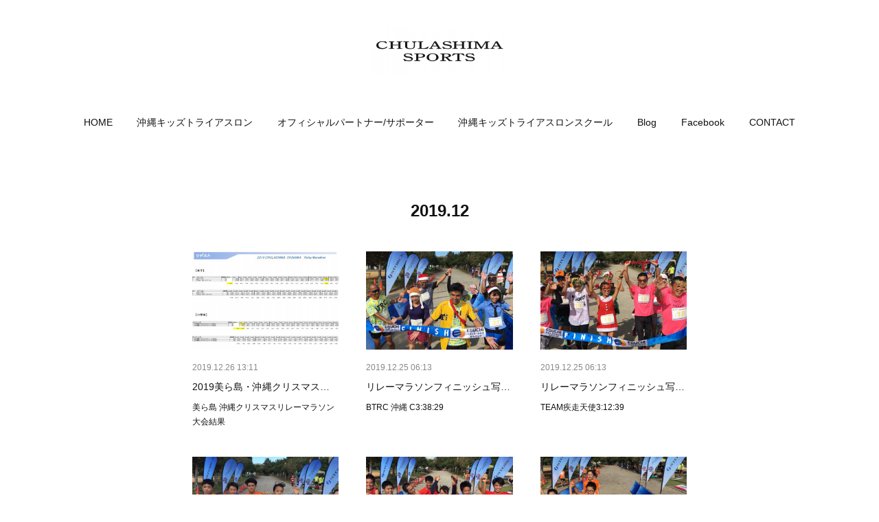

--- FILE ---
content_type: text/html; charset=utf-8
request_url: https://www.chulashimasports.com/posts/archives/2019/12
body_size: 12028
content:
<!doctype html>

            <html lang="ja" data-reactroot=""><head><meta charSet="UTF-8"/><meta http-equiv="X-UA-Compatible" content="IE=edge"/><meta name="viewport" content="width=device-width,user-scalable=no,initial-scale=1.0,minimum-scale=1.0,maximum-scale=1.0"/><title data-react-helmet="true">2019年12月の記事一覧 | 【公式】沖縄キッズトライアスロン・美ら島沖縄リレーマラソン・美ら島スポーツ</title><link data-react-helmet="true" rel="canonical" href="https://www.chulashimasports.com/posts/archives/2019/12"/><meta name="description" content="2019年12月の一覧。2019美ら島・沖縄クリスマスリレーマラソン（リザルト） - 美ら島 沖縄クリスマスリレーマラソン大会結果"/><meta property="fb:app_id" content="522776621188656"/><meta property="og:url" content="https://www.chulashimasports.com/posts/archives/2019/12"/><meta property="og:type" content="website"/><meta property="og:title" content="2019年12月の記事"/><meta property="og:description" content="2019年12月の一覧。2019美ら島・沖縄クリスマスリレーマラソン（リザルト） - 美ら島 沖縄クリスマスリレーマラソン大会結果"/><meta property="og:image" content="https://cdn.amebaowndme.com/madrid-prd/madrid-web/images/sites/257998/b2c14bd4dce465a0281c797c17641ee8_a018df82bc7d83c3a65fccbe6c479ae5.jpg"/><meta property="og:site_name" content="【公式】沖縄キッズトライアスロン・美ら島沖縄リレーマラソン・美ら島スポーツ"/><meta property="og:locale" content="ja_JP"/><meta name="twitter:card" content="summary"/><meta name="twitter:site" content="@amebaownd"/><meta name="twitter:title" content="2019年12月の記事 | 【公式】沖縄キッズトライアスロン・美ら島沖縄リレーマラソン・美ら島スポーツ"/><meta name="twitter:description" content="2019年12月の一覧。2019美ら島・沖縄クリスマスリレーマラソン（リザルト） - 美ら島 沖縄クリスマスリレーマラソン大会結果"/><meta name="twitter:image" content="https://cdn.amebaowndme.com/madrid-prd/madrid-web/images/sites/257998/b2c14bd4dce465a0281c797c17641ee8_a018df82bc7d83c3a65fccbe6c479ae5.jpg"/><link rel="alternate" type="application/rss+xml" title="【公式】沖縄キッズトライアスロン・美ら島沖縄リレーマラソン・美ら島スポーツ" href="https://www.chulashimasports.com/rss.xml"/><link rel="alternate" type="application/atom+xml" title="【公式】沖縄キッズトライアスロン・美ら島沖縄リレーマラソン・美ら島スポーツ" href="https://www.chulashimasports.com/atom.xml"/><link rel="sitemap" type="application/xml" title="Sitemap" href="/sitemap.xml"/><link href="https://static.amebaowndme.com/madrid-frontend/css/user.min-a66be375c.css" rel="stylesheet" type="text/css"/><link href="https://static.amebaowndme.com/madrid-frontend/css/belle/index.min-a66be375c.css" rel="stylesheet" type="text/css"/><link rel="icon" href="https://cdn.amebaowndme.com/madrid-prd/madrid-web/images/sites/257998/aa3d418a633e1b565a0b7d75e4ed9504_0709d20141b4fa7c7d1fb8ebe4bb0f89.png?width=32&amp;height=32"/><link rel="apple-touch-icon" href="https://cdn.amebaowndme.com/madrid-prd/madrid-web/images/sites/257998/aa3d418a633e1b565a0b7d75e4ed9504_0709d20141b4fa7c7d1fb8ebe4bb0f89.png?width=180&amp;height=180"/><style id="site-colors" charSet="UTF-8">.u-nav-clr {
  color: #111111;
}
.u-nav-bdr-clr {
  border-color: #111111;
}
.u-nav-bg-clr {
  background-color: #eeeeee;
}
.u-nav-bg-bdr-clr {
  border-color: #eeeeee;
}
.u-site-clr {
  color: ;
}
.u-base-bg-clr {
  background-color: #ffffff;
}
.u-btn-clr {
  color: #e83574;
}
.u-btn-clr:hover,
.u-btn-clr--active {
  color: rgba(232,53,116, 0.7);
}
.u-btn-clr--disabled,
.u-btn-clr:disabled {
  color: rgba(232,53,116, 0.5);
}
.u-btn-bdr-clr {
  border-color: #ff0505;
}
.u-btn-bdr-clr:hover,
.u-btn-bdr-clr--active {
  border-color: rgba(255,5,5, 0.7);
}
.u-btn-bdr-clr--disabled,
.u-btn-bdr-clr:disabled {
  border-color: rgba(255,5,5, 0.5);
}
.u-btn-bg-clr {
  background-color: #ff0505;
}
.u-btn-bg-clr:hover,
.u-btn-bg-clr--active {
  background-color: rgba(255,5,5, 0.7);
}
.u-btn-bg-clr--disabled,
.u-btn-bg-clr:disabled {
  background-color: rgba(255,5,5, 0.5);
}
.u-txt-clr {
  color: #111111;
}
.u-txt-clr--lv1 {
  color: rgba(17,17,17, 0.7);
}
.u-txt-clr--lv2 {
  color: rgba(17,17,17, 0.5);
}
.u-txt-clr--lv3 {
  color: rgba(17,17,17, 0.3);
}
.u-txt-bg-clr {
  background-color: #e7e7e7;
}
.u-lnk-clr,
.u-clr-area a {
  color: #f51878;
}
.u-lnk-clr:visited,
.u-clr-area a:visited {
  color: rgba(245,24,120, 0.7);
}
.u-lnk-clr:hover,
.u-clr-area a:hover {
  color: rgba(245,24,120, 0.5);
}
.u-ttl-blk-clr {
  color: #111111;
}
.u-ttl-blk-bdr-clr {
  border-color: #111111;
}
.u-ttl-blk-bdr-clr--lv1 {
  border-color: #cfcfcf;
}
.u-bdr-clr {
  border-color: #f0da95;
}
.u-acnt-bdr-clr {
  border-color: #b38d19;
}
.u-acnt-bg-clr {
  background-color: #b38d19;
}
body {
  background-color: #ffffff;
}
blockquote {
  color: rgba(17,17,17, 0.7);
  border-left-color: #f0da95;
};</style><style id="user-css" charSet="UTF-8">;</style><style media="screen and (max-width: 800px)" id="user-sp-css" charSet="UTF-8">;</style><script>
              (function(i,s,o,g,r,a,m){i['GoogleAnalyticsObject']=r;i[r]=i[r]||function(){
              (i[r].q=i[r].q||[]).push(arguments)},i[r].l=1*new Date();a=s.createElement(o),
              m=s.getElementsByTagName(o)[0];a.async=1;a.src=g;m.parentNode.insertBefore(a,m)
              })(window,document,'script','//www.google-analytics.com/analytics.js','ga');
            </script></head><body id="mdrd-a66be375c" class="u-txt-clr u-base-bg-clr theme-belle plan-premium hide-owndbar "><noscript><iframe src="//www.googletagmanager.com/ns.html?id=GTM-PXK9MM" height="0" width="0" style="display:none;visibility:hidden"></iframe></noscript><script>
            (function(w,d,s,l,i){w[l]=w[l]||[];w[l].push({'gtm.start':
            new Date().getTime(),event:'gtm.js'});var f=d.getElementsByTagName(s)[0],
            j=d.createElement(s),dl=l!='dataLayer'?'&l='+l:'';j.async=true;j.src=
            '//www.googletagmanager.com/gtm.js?id='+i+dl;f.parentNode.insertBefore(j,f);
            })(window,document, 'script', 'dataLayer', 'GTM-PXK9MM');
            </script><div id="content"><div class="page " data-reactroot=""><div class="page__outer"><div class="page__inner u-base-bg-clr"><header class="page__header header"><div class="header__inner u-nav-bg-bdr-clr"><div class="site-icon"><div><img alt=""/></div></div><nav role="navigation" class="header__nav global-nav js-nav-overflow-criterion "><ul class="global-nav__list u-base-bg-clr u-nav-bg-bdr-clr "><li role="button" class="global-nav__item u-nav-bg-bdr-clr js-nav-item "><a target="" class="u-nav-clr u-font u-nav-bdr-clr" href="/">HOME</a></li><li role="button" class="global-nav__item u-nav-bg-bdr-clr js-nav-item "><a target="" class="u-nav-clr u-font u-nav-bdr-clr" href="/pages/851537/page_201702151619">沖縄キッズトライアスロン</a></li><li role="button" class="global-nav__item u-nav-bg-bdr-clr js-nav-item "><a target="" class="u-nav-clr u-font u-nav-bdr-clr" href="/pages/851532/menu">オフィシャルパートナー/サポーター</a></li><li role="button" class="global-nav__item u-nav-bg-bdr-clr js-nav-item "><a target="" class="u-nav-clr u-font u-nav-bdr-clr" href="/pages/874364/page_201702282259">沖縄キッズトライアスロンスクール</a></li><li role="button" class="global-nav__item u-nav-bg-bdr-clr js-nav-item "><a target="" class="u-nav-clr u-font u-nav-bdr-clr" href="/pages/851534/news">Blog</a></li><li role="button" class="global-nav__item u-nav-bg-bdr-clr js-nav-item "><a target="" class="u-nav-clr u-font u-nav-bdr-clr" href="/pages/4776392/facebook_feed">Facebook</a></li><li role="button" class="global-nav__item u-nav-bg-bdr-clr js-nav-item "><a target="" class="u-nav-clr u-font u-nav-bdr-clr" href="/pages/851530/blog">CONTACT</a></li></ul></nav><button class="header__icon icon icon--menu2 u-nav-clr"></button></div></header><div><div class="page__main--outer"><div role="main" class="page__main page__main--archive"><div class="grid grid--l"><div class="col1-1 col1-1--gtr-l column"><div class="block__outer"><div><div class="heading-lv1 u-font"><h1 class="heading-lv1__text u-bdr-clr"><span class="u-ttl-blk-clr u-acnt-bdr-clr">2019<!-- -->.<!-- -->12</span></h1></div></div></div></div></div><div class="grid grid--l"><div class="col1-1 col1-1--gtr-l column"><div class="block__outer"><div class="blog-list blog-list--main blog-list--grid blog-list--recent"><article class="blog-item--index0 blog-list__item blog-item"><div class="blog-item__inner"><div class="blog-item__img"><div><div><img alt=""/></div></div></div><div class="blog-item__body blog-body"><div class="blog-body__date-outer"><a class="blog-body__date u-txt-clr u-txt-clr--lv2" href="/posts/7497748"><time class="" dateTime="2019-12-26T13:11:57Z">2019.12.26 13:11</time></a></div><div class="blog-body__title"><h3 class="blog-body-title__text"><div><a class="u-txt-clr" href="/posts/7497748">2019美ら島・沖縄クリスマスリレーマラソン（リザルト）</a></div></h3></div><div><p class="blog-body__text"><a class="u-txt-clr" href="/posts/7497748">美ら島 沖縄クリスマスリレーマラソン大会結果</a></p></div></div></div></article><article class="blog-item--index1 blog-list__item blog-item"><div class="blog-item__inner"><div class="blog-item__img"><div><div><img alt=""/></div></div></div><div class="blog-item__body blog-body"><div class="blog-body__date-outer"><a class="blog-body__date u-txt-clr u-txt-clr--lv2" href="/posts/7490815"><time class="" dateTime="2019-12-25T06:13:59Z">2019.12.25 06:13</time></a></div><div class="blog-body__title"><h3 class="blog-body-title__text"><div><a class="u-txt-clr" href="/posts/7490815">リレーマラソンフィニッシュ写真❺</a></div></h3></div><div><p class="blog-body__text"><a class="u-txt-clr" href="/posts/7490815">BTRC 沖縄 C3:38:29</a></p></div></div></div></article><article class="blog-item--index2 blog-list__item blog-item"><div class="blog-item__inner"><div class="blog-item__img"><div><div><img alt=""/></div></div></div><div class="blog-item__body blog-body"><div class="blog-body__date-outer"><a class="blog-body__date u-txt-clr u-txt-clr--lv2" href="/posts/7490813"><time class="" dateTime="2019-12-25T06:13:01Z">2019.12.25 06:13</time></a></div><div class="blog-body__title"><h3 class="blog-body-title__text"><div><a class="u-txt-clr" href="/posts/7490813">リレーマラソンフィニッシュ写真❹</a></div></h3></div><div><p class="blog-body__text"><a class="u-txt-clr" href="/posts/7490813">TEAM疾走天使3:12:39</a></p></div></div></div></article><article class="blog-item--index3 blog-list__item blog-item"><div class="blog-item__inner"><div class="blog-item__img"><div><div><img alt=""/></div></div></div><div class="blog-item__body blog-body"><div class="blog-body__date-outer"><a class="blog-body__date u-txt-clr u-txt-clr--lv2" href="/posts/7490797"><time class="" dateTime="2019-12-25T06:07:45Z">2019.12.25 06:07</time></a></div><div class="blog-body__title"><h3 class="blog-body-title__text"><div><a class="u-txt-clr" href="/posts/7490797">リレーマラソンフィニッシュ写真❸</a></div></h3></div><div><p class="blog-body__text"><a class="u-txt-clr" href="/posts/7490797">沖縄キッズトライアスリート中高生2:49:28</a></p></div></div></div></article><article class="blog-item--index4 blog-list__item blog-item"><div class="blog-item__inner"><div class="blog-item__img"><div><div><img alt=""/></div></div></div><div class="blog-item__body blog-body"><div class="blog-body__date-outer"><a class="blog-body__date u-txt-clr u-txt-clr--lv2" href="/posts/7486449"><time class="" dateTime="2019-12-24T08:06:51Z">2019.12.24 08:06</time></a></div><div class="blog-body__title"><h3 class="blog-body-title__text"><div><a class="u-txt-clr" href="/posts/7486449">リレーマラソンフィニッシュ写真❷</a></div></h3></div><div><p class="blog-body__text"><a class="u-txt-clr" href="/posts/7486449">駅伝走好会！2:26:14</a></p></div></div></div></article><article class="blog-item--index5 blog-list__item blog-item"><div class="blog-item__inner"><div class="blog-item__img"><div><div><img alt=""/></div></div></div><div class="blog-item__body blog-body"><div class="blog-body__date-outer"><a class="blog-body__date u-txt-clr u-txt-clr--lv2" href="/posts/7483141"><time class="" dateTime="2019-12-23T13:47:23Z">2019.12.23 13:47</time></a></div><div class="blog-body__title"><h3 class="blog-body-title__text"><div><a class="u-txt-clr" href="/posts/7483141">リレーマラソンフィニッシュ写真❶</a></div></h3></div><div><p class="blog-body__text"><a class="u-txt-clr" href="/posts/7483141">沖縄キッズトライアスロンA</a></p></div></div></div></article><article class="blog-item--index6 blog-list__item blog-item"><div class="blog-item__inner"><div class="blog-item__img"><div><div><img alt=""/></div></div></div><div class="blog-item__body blog-body"><div class="blog-body__date-outer"><a class="blog-body__date u-txt-clr u-txt-clr--lv2" href="/posts/7475682"><time class="" dateTime="2019-12-22T02:11:13Z">2019.12.22 02:11</time></a></div><div class="blog-body__title"><h3 class="blog-body-title__text"><div><a class="u-txt-clr" href="/posts/7475682">参加チーム❸</a></div></h3></div><div><p class="blog-body__text"><a class="u-txt-clr" href="/posts/7475682">BTRC沖縄C</a></p></div></div></div></article><article class="blog-item--index7 blog-list__item blog-item"><div class="blog-item__inner"><div class="blog-item__img"><div><div><img alt=""/></div></div></div><div class="blog-item__body blog-body"><div class="blog-body__date-outer"><a class="blog-body__date u-txt-clr u-txt-clr--lv2" href="/posts/7475635"><time class="" dateTime="2019-12-22T02:00:13Z">2019.12.22 02:00</time></a></div><div class="blog-body__title"><h3 class="blog-body-title__text"><div><a class="u-txt-clr" href="/posts/7475635">参加チーム❷</a></div></h3></div><div><p class="blog-body__text"><a class="u-txt-clr" href="/posts/7475635">Fun Run</a></p></div></div></div></article><article class="blog-item--index8 blog-list__item blog-item"><div class="blog-item__inner"><div class="blog-item__img"><div><div><img alt=""/></div></div></div><div class="blog-item__body blog-body"><div class="blog-body__date-outer"><a class="blog-body__date u-txt-clr u-txt-clr--lv2" href="/posts/7475611"><time class="" dateTime="2019-12-22T01:51:20Z">2019.12.22 01:51</time></a></div><div class="blog-body__title"><h3 class="blog-body-title__text"><div><a class="u-txt-clr" href="/posts/7475611">参加チーム❶</a></div></h3></div><div><p class="blog-body__text"><a class="u-txt-clr" href="/posts/7475611">チームキッズマスターズ！</a></p></div></div></div></article></div><div><div class="pagination pagination--type02"><ul class="pagination__list"><li class="pagination__item pagination__item--first "><a class="u-txt-clr" href="/posts/archives/2019/12/page/1?type=grid"><span aria-hidden="true" class="icon icon--disclosure-double-l2"></span></a></li><li class="pagination__item pagination__item--prev pagination__item--hide"><a class="u-txt-clr" href="/posts/archives/2019/12/page/-1?type=grid"><span aria-hidden="true" class="icon icon--disclosure-l2"></span></a></li><li class="pagination__item pagination__item--next pagination__item--hide"><a class="u-txt-clr" href="/posts/archives/2019/12/page/1?type=grid"><span aria-hidden="true" class="icon icon--disclosure-r2"></span></a></li><li class="pagination__item pagination__item--last "><a class="u-txt-clr" href="/posts/archives/2019/12/page/undefined?type=grid"><span aria-hidden="true" class="icon icon--disclosure-double-r2"></span></a></li></ul></div></div></div></div></div></div></div></div><footer role="contentinfo" class="page__footer footer" style="opacity:1 !important;visibility:visible !important;text-indent:0 !important;overflow:visible !important;position:static !important"><div class="footer__inner u-bdr-clr " style="opacity:1 !important;visibility:visible !important;text-indent:0 !important;overflow:visible !important;display:block !important;transform:none !important"><div class="footer__item u-bdr-clr" style="opacity:1 !important;visibility:visible !important;text-indent:0 !important;overflow:visible !important;display:block !important;transform:none !important"><p class="footer__copyright u-font"><small class="u-txt-clr u-txt-clr--lv2 u-font" style="color:rgba(17,17,17, 0.5) !important">Copyright © <!-- -->2026<!-- --> <!-- -->【公式】沖縄キッズトライアスロン・美ら島沖縄リレーマラソン・美ら島スポーツ<!-- -->.</small></p></div></div></footer></div></div><div class="toast"></div></div></div><script charSet="UTF-8">window.mdrdEnv="prd";</script><script charSet="UTF-8">window.INITIAL_STATE={"authenticate":{"authCheckCompleted":false,"isAuthorized":false},"blogPostReblogs":{},"category":{},"currentSite":{"fetching":false,"status":null,"site":{}},"shopCategory":{},"categories":{},"notifications":{},"page":{},"paginationTitle":{},"postArchives":{},"postComments":{"submitting":false,"postStatus":null},"postDetail":{},"postList":{"postList-limit:12-page:1-siteId:257998-yearMonth:201912":{"fetching":false,"loaded":true,"meta":{"code":200,"pagination":{"total":9,"offset":0,"limit":12,"cursors":{"after":"","before":""}}},"data":[{"id":"7497748","userId":"337345","siteId":"257998","status":"publish","title":"2019美ら島・沖縄クリスマスリレーマラソン（リザルト）","contents":[{"type":"text","format":"html","value":"\u003Ch2 style=\"text-align: center;\"\u003E美ら島 沖縄クリスマスリレーマラソン大会結果\u003C\u002Fh2\u003E"},{"type":"image","fit":true,"scale":1,"align":"","url":"https:\u002F\u002Fcdn.amebaowndme.com\u002Fmadrid-prd\u002Fmadrid-web\u002Fimages\u002Fsites\u002F257998\u002Fb2c14bd4dce465a0281c797c17641ee8_a018df82bc7d83c3a65fccbe6c479ae5.jpg","link":"","width":960,"height":720,"target":"_self"},{"type":"image","fit":true,"scale":1,"align":"","url":"https:\u002F\u002Fcdn.amebaowndme.com\u002Fmadrid-prd\u002Fmadrid-web\u002Fimages\u002Fsites\u002F257998\u002F4c53082235923bffb5146146069ebb11_b560164f49f808f30eddb16886af865b.jpg","link":"","width":960,"height":720,"target":"_self"}],"urlPath":"","publishedUrl":"https:\u002F\u002Fwww.chulashimasports.com\u002Fposts\u002F7497748","ogpDescription":"","ogpImageUrl":"","contentFiltered":"","viewCount":0,"commentCount":0,"reblogCount":0,"prevBlogPost":{"id":"0","title":"","summary":"","imageUrl":"","publishedAt":"0001-01-01T00:00:00Z"},"nextBlogPost":{"id":"0","title":"","summary":"","imageUrl":"","publishedAt":"0001-01-01T00:00:00Z"},"rebloggedPost":false,"blogCategories":[{"id":"951095","siteId":"257998","label":"リレーマラソン","publishedCount":26,"createdAt":"2017-12-06T02:06:41Z","updatedAt":"2018-04-02T01:02:19Z"}],"user":{"id":"337345","nickname":"TOMOO CHIBA","description":"","official":false,"photoUrl":"https:\u002F\u002Fprofile-api.ameba.jp\u002Fv2\u002Fas\u002Fgec8cf89a00d78e3c5950e7f7fd7a0d5f7e069aa\u002FprofileImage?cat=300","followingCount":2,"createdAt":"2016-12-06T00:56:59Z","updatedAt":"2025-12-31T00:01:54Z"},"updateUser":{"id":"337345","nickname":"TOMOO CHIBA","description":"","official":false,"photoUrl":"https:\u002F\u002Fprofile-api.ameba.jp\u002Fv2\u002Fas\u002Fgec8cf89a00d78e3c5950e7f7fd7a0d5f7e069aa\u002FprofileImage?cat=300","followingCount":2,"createdAt":"2016-12-06T00:56:59Z","updatedAt":"2025-12-31T00:01:54Z"},"comments":{"pagination":{"total":0,"offset":0,"limit":3,"cursors":{"after":"","before":""}},"data":[]},"publishedAt":"2019-12-26T13:11:57Z","createdAt":"2019-12-26T13:11:58Z","updatedAt":"2019-12-26T13:11:58Z","version":1},{"id":"7490815","userId":"337345","siteId":"257998","status":"publish","title":"リレーマラソンフィニッシュ写真❺","contents":[{"type":"text","format":"html","value":"\u003Cdiv\u003EBTRC 沖縄 C\u003C\u002Fdiv\u003E\u003Cdiv\u003E3:38:29\u003C\u002Fdiv\u003E"},{"type":"image","fit":true,"scale":1,"align":"","url":"https:\u002F\u002Fcdn.amebaowndme.com\u002Fmadrid-prd\u002Fmadrid-web\u002Fimages\u002Fsites\u002F257998\u002F18d6e368274394d0be8e8568d7761e99_dbed2e2ceddc33e2ec17658b581409f3.jpg","link":"","width":1334,"height":750,"target":"_blank"},{"type":"text","format":"html","value":"\u003Cdiv\u003E卍 ブラックエンペラー 卍\u003C\u002Fdiv\u003E\u003Cdiv\u003E3:41:51\u003C\u002Fdiv\u003E"},{"type":"image","fit":true,"scale":1,"align":"","url":"https:\u002F\u002Fcdn.amebaowndme.com\u002Fmadrid-prd\u002Fmadrid-web\u002Fimages\u002Fsites\u002F257998\u002F03793c52c02fdef7c41a4ed4076a0886_99425994d9e5a0f4070a4c2d8a9391d9.jpg","link":"","width":1334,"height":750,"target":"_blank"},{"type":"text","format":"html","value":"\u003Cdiv\u003E私たち仮装ですが何か？\u003C\u002Fdiv\u003E\u003Cdiv\u003E3:44:21\u003C\u002Fdiv\u003E"},{"type":"image","fit":true,"scale":1,"align":"","url":"https:\u002F\u002Fcdn.amebaowndme.com\u002Fmadrid-prd\u002Fmadrid-web\u002Fimages\u002Fsites\u002F257998\u002F9bd5daf6d669615740e37ece1c9f6e2d_7de67305f04331235e4c3a2b37715364.jpg","link":"","width":1334,"height":750,"target":"_blank"},{"type":"text","format":"html","value":"\u003Cdiv\u003Eリサーチ娘。＋α\u003C\u002Fdiv\u003E\u003Cdiv\u003E3:54:49\u003C\u002Fdiv\u003E"},{"type":"image","fit":true,"scale":1,"align":"","url":"https:\u002F\u002Fcdn.amebaowndme.com\u002Fmadrid-prd\u002Fmadrid-web\u002Fimages\u002Fsites\u002F257998\u002F60c7a34033e41490ce00b25b66843cad_33a057e228f55734e6d077e214a9de6d.jpg","link":"","width":1334,"height":750,"target":"_blank"},{"type":"text","format":"html","value":"\u003Cdiv\u003EBODYポニョポニョ\u003C\u002Fdiv\u003E\u003Cdiv\u003E4:01:35\u003C\u002Fdiv\u003E"},{"type":"image","fit":true,"scale":1,"align":"","url":"https:\u002F\u002Fcdn.amebaowndme.com\u002Fmadrid-prd\u002Fmadrid-web\u002Fimages\u002Fsites\u002F257998\u002Fbb93d063593e2598d302dc879c47de83_aeea125e37a5443185ca491f96f5e261.jpg","link":"","width":1334,"height":750,"target":"_blank"},{"type":"text","format":"html","value":"\u003Cdiv\u003E煙人\u003C\u002Fdiv\u003E\u003Cdiv\u003E4:12:50\u003C\u002Fdiv\u003E"},{"type":"image","fit":true,"scale":1,"align":"","url":"https:\u002F\u002Fcdn.amebaowndme.com\u002Fmadrid-prd\u002Fmadrid-web\u002Fimages\u002Fsites\u002F257998\u002Fb5619d6554269cfa6d70c3a86019a5f7_93405d71cb55a90ba7eded318d2efa9f.jpg","link":"","width":1334,"height":750,"target":"_blank"}],"urlPath":"","publishedUrl":"https:\u002F\u002Fwww.chulashimasports.com\u002Fposts\u002F7490815","ogpDescription":"","ogpImageUrl":"","contentFiltered":"","viewCount":0,"commentCount":0,"reblogCount":0,"prevBlogPost":{"id":"0","title":"","summary":"","imageUrl":"","publishedAt":"0001-01-01T00:00:00Z"},"nextBlogPost":{"id":"0","title":"","summary":"","imageUrl":"","publishedAt":"0001-01-01T00:00:00Z"},"rebloggedPost":false,"blogCategories":[{"id":"951095","siteId":"257998","label":"リレーマラソン","publishedCount":26,"createdAt":"2017-12-06T02:06:41Z","updatedAt":"2018-04-02T01:02:19Z"}],"user":{"id":"337345","nickname":"TOMOO CHIBA","description":"","official":false,"photoUrl":"https:\u002F\u002Fprofile-api.ameba.jp\u002Fv2\u002Fas\u002Fgec8cf89a00d78e3c5950e7f7fd7a0d5f7e069aa\u002FprofileImage?cat=300","followingCount":2,"createdAt":"2016-12-06T00:56:59Z","updatedAt":"2025-12-31T00:01:54Z"},"updateUser":{"id":"337345","nickname":"TOMOO CHIBA","description":"","official":false,"photoUrl":"https:\u002F\u002Fprofile-api.ameba.jp\u002Fv2\u002Fas\u002Fgec8cf89a00d78e3c5950e7f7fd7a0d5f7e069aa\u002FprofileImage?cat=300","followingCount":2,"createdAt":"2016-12-06T00:56:59Z","updatedAt":"2025-12-31T00:01:54Z"},"comments":{"pagination":{"total":0,"offset":0,"limit":3,"cursors":{"after":"","before":""}},"data":[]},"publishedAt":"2019-12-25T06:13:59Z","createdAt":"2019-12-25T06:14:24Z","updatedAt":"2019-12-26T07:25:41Z","version":3},{"id":"7490813","userId":"337345","siteId":"257998","status":"publish","title":"リレーマラソンフィニッシュ写真❹","contents":[{"type":"text","format":"html","value":"\u003Cdiv\u003ETEAM疾走天使\u003C\u002Fdiv\u003E\u003Cdiv\u003E3:12:39\u003C\u002Fdiv\u003E"},{"type":"image","fit":true,"scale":1,"align":"","url":"https:\u002F\u002Fcdn.amebaowndme.com\u002Fmadrid-prd\u002Fmadrid-web\u002Fimages\u002Fsites\u002F257998\u002Fce5da09b1a637978096ce4a769df7f4b_a8d4017e33069297c31c1470e837fbfa.jpg","link":"","width":1334,"height":750,"target":"_blank"},{"type":"text","format":"html","value":"\u003Cdiv\u003Eチーム58MIX B\u003C\u002Fdiv\u003E\u003Cdiv\u003E3:17:27\u003C\u002Fdiv\u003E"},{"type":"image","fit":true,"scale":1,"align":"","url":"https:\u002F\u002Fcdn.amebaowndme.com\u002Fmadrid-prd\u002Fmadrid-web\u002Fimages\u002Fsites\u002F257998\u002F1a7708acb611847d621248f7f8cdc87d_c142b19fae034258fe0d676d28e0f939.jpg","link":"","width":1334,"height":750,"target":"_blank"},{"type":"text","format":"html","value":"\u003Cdiv\u003E綺麗なお姉さんと愉快な肉離れたち\u003C\u002Fdiv\u003E\u003Cdiv\u003E3:23:09\u003C\u002Fdiv\u003E"},{"type":"image","fit":true,"scale":1,"align":"","url":"https:\u002F\u002Fcdn.amebaowndme.com\u002Fmadrid-prd\u002Fmadrid-web\u002Fimages\u002Fsites\u002F257998\u002Fb993e1038658dde4c1cd70dda445e5c6_01239c89e5c20d00209b24f31599a6d4.jpg","link":"","width":1334,"height":750,"target":"_blank"},{"type":"text","format":"html","value":"\u003Cdiv\u003EBTRC沖縄 A\u003C\u002Fdiv\u003E\u003Cdiv\u003E3:29:33\u003C\u002Fdiv\u003E"},{"type":"image","fit":true,"scale":1,"align":"","url":"https:\u002F\u002Fcdn.amebaowndme.com\u002Fmadrid-prd\u002Fmadrid-web\u002Fimages\u002Fsites\u002F257998\u002F37e7559ae7e2acd57750cc8c0c12299d_1e2f4ae06ca8373f57b62dbd89637863.jpg","link":"","width":1334,"height":750,"target":"_blank"},{"type":"text","format":"html","value":"\u003Cdiv\u003Eチームキッズレディース\u003C\u002Fdiv\u003E\u003Cdiv\u003E3:30:27\u003C\u002Fdiv\u003E"},{"type":"image","fit":true,"scale":1,"align":"","url":"https:\u002F\u002Fcdn.amebaowndme.com\u002Fmadrid-prd\u002Fmadrid-web\u002Fimages\u002Fsites\u002F257998\u002F07ef042d09031c1d1a8e153f1fb7a7d0_f3d08b83b91de456efd4f441fcc22b69.jpg","link":"","width":1334,"height":750,"target":"_blank"},{"type":"text","format":"html","value":"\u003Cdiv\u003EまぐろジャーキーRC\u003C\u002Fdiv\u003E\u003Cdiv\u003E3:30:59\u003C\u002Fdiv\u003E"},{"type":"image","fit":true,"scale":1,"align":"","url":"https:\u002F\u002Fcdn.amebaowndme.com\u002Fmadrid-prd\u002Fmadrid-web\u002Fimages\u002Fsites\u002F257998\u002F582b28b4d80ec4f674a9d820206ea9eb_084dd321ec47a7a2eb01bab41e52d626.jpg","link":"","width":1334,"height":750,"target":"_blank"},{"type":"text","format":"html","value":"\u003Cdiv\u003EチームゴーヤーMIX A\u003C\u002Fdiv\u003E\u003Cdiv\u003E3:23:17\u003C\u002Fdiv\u003E"},{"type":"image","fit":true,"scale":1,"align":"","url":"https:\u002F\u002Fcdn.amebaowndme.com\u002Fmadrid-prd\u002Fmadrid-web\u002Fimages\u002Fsites\u002F257998\u002F6266d51cde46ee32e30044da7eb9a911_49c36ede0be166da74e2a599f75a5bc2.jpg","link":"","width":1334,"height":750,"target":"_blank"},{"type":"text","format":"html","value":"\u003Cdiv\u003Eトラック&amp;タイガー\u003C\u002Fdiv\u003E\u003Cdiv\u003E3:38:05\u003C\u002Fdiv\u003E"},{"type":"image","fit":true,"scale":1,"align":"","url":"https:\u002F\u002Fcdn.amebaowndme.com\u002Fmadrid-prd\u002Fmadrid-web\u002Fimages\u002Fsites\u002F257998\u002F32ad1931b1c8decfe5197a922887a224_ad915a146d238274b9fb646562bb35da.jpg","link":"","width":1334,"height":750,"target":"_blank"}],"urlPath":"","publishedUrl":"https:\u002F\u002Fwww.chulashimasports.com\u002Fposts\u002F7490813","ogpDescription":"","ogpImageUrl":"","contentFiltered":"","viewCount":0,"commentCount":0,"reblogCount":0,"prevBlogPost":{"id":"0","title":"","summary":"","imageUrl":"","publishedAt":"0001-01-01T00:00:00Z"},"nextBlogPost":{"id":"0","title":"","summary":"","imageUrl":"","publishedAt":"0001-01-01T00:00:00Z"},"rebloggedPost":false,"blogCategories":[{"id":"951095","siteId":"257998","label":"リレーマラソン","publishedCount":26,"createdAt":"2017-12-06T02:06:41Z","updatedAt":"2018-04-02T01:02:19Z"}],"user":{"id":"337345","nickname":"TOMOO CHIBA","description":"","official":false,"photoUrl":"https:\u002F\u002Fprofile-api.ameba.jp\u002Fv2\u002Fas\u002Fgec8cf89a00d78e3c5950e7f7fd7a0d5f7e069aa\u002FprofileImage?cat=300","followingCount":2,"createdAt":"2016-12-06T00:56:59Z","updatedAt":"2025-12-31T00:01:54Z"},"updateUser":{"id":"337345","nickname":"TOMOO CHIBA","description":"","official":false,"photoUrl":"https:\u002F\u002Fprofile-api.ameba.jp\u002Fv2\u002Fas\u002Fgec8cf89a00d78e3c5950e7f7fd7a0d5f7e069aa\u002FprofileImage?cat=300","followingCount":2,"createdAt":"2016-12-06T00:56:59Z","updatedAt":"2025-12-31T00:01:54Z"},"comments":{"pagination":{"total":0,"offset":0,"limit":3,"cursors":{"after":"","before":""}},"data":[]},"publishedAt":"2019-12-25T06:13:01Z","createdAt":"2019-12-25T06:13:51Z","updatedAt":"2019-12-26T06:52:40Z","version":3},{"id":"7490797","userId":"337345","siteId":"257998","status":"publish","title":"リレーマラソンフィニッシュ写真❸","contents":[{"type":"text","format":"html","value":"\u003Cdiv\u003E沖縄キッズトライアスリート中高生\u003C\u002Fdiv\u003E\u003Cdiv\u003E2:49:28\u003C\u002Fdiv\u003E"},{"type":"image","fit":true,"scale":1,"align":"","url":"https:\u002F\u002Fcdn.amebaowndme.com\u002Fmadrid-prd\u002Fmadrid-web\u002Fimages\u002Fsites\u002F257998\u002Fb67d72935b44a757d822563bcaf2856b_8bbbddf8acfaac781b3d50c3da3538f6.jpg","link":"","width":1334,"height":750,"target":"_blank"},{"type":"text","format":"html","value":"\u003Cdiv\u003Eチーム58男組\u003C\u002Fdiv\u003E\u003Cdiv\u003E2:50:19\u003C\u002Fdiv\u003E"},{"type":"image","fit":true,"scale":1,"align":"","url":"https:\u002F\u002Fcdn.amebaowndme.com\u002Fmadrid-prd\u002Fmadrid-web\u002Fimages\u002Fsites\u002F257998\u002Fda8ab7c0943193eda4ae967ce0664c2d_483df44bfb402e3ec90ec4b4e3277a5b.jpg","link":"","width":1334,"height":750,"target":"_blank"},{"type":"text","format":"html","value":"\u003Cdiv\u003Eチームクース\u003C\u002Fdiv\u003E\u003Cdiv\u003E2:54:40\u003C\u002Fdiv\u003E"},{"type":"image","fit":true,"scale":1,"align":"","url":"https:\u002F\u002Fcdn.amebaowndme.com\u002Fmadrid-prd\u002Fmadrid-web\u002Fimages\u002Fsites\u002F257998\u002Fdc94fd94e7f832a9fb08192baa4cea86_1c82c14ac50275bce31b3ee44f4ae7ab.jpg","link":"","width":1334,"height":750,"target":"_blank"},{"type":"text","format":"html","value":"\u003Cdiv\u003EFun Run\u003C\u002Fdiv\u003E\u003Cdiv\u003E3:01:52\u003C\u002Fdiv\u003E"},{"type":"image","fit":true,"scale":1,"align":"","url":"https:\u002F\u002Fcdn.amebaowndme.com\u002Fmadrid-prd\u002Fmadrid-web\u002Fimages\u002Fsites\u002F257998\u002F144134abf3d9b9353906fd97a2eed826_81139312cf45cfe80363d1d8e97450a1.jpg","link":"","width":1334,"height":750,"target":"_blank"},{"type":"text","format":"html","value":"\u003Cdiv\u003E平安病院走ろう会\u003C\u002Fdiv\u003E\u003Cdiv\u003E3:03:00\u003C\u002Fdiv\u003E"},{"type":"image","fit":true,"scale":1,"align":"","url":"https:\u002F\u002Fcdn.amebaowndme.com\u002Fmadrid-prd\u002Fmadrid-web\u002Fimages\u002Fsites\u002F257998\u002Fe30c2e5df751d3acb94921d820dfea5d_5cbab7b51ae9ed94ddf9af4004e19b16.jpg","link":"","width":1334,"height":750,"target":"_blank"},{"type":"text","format":"html","value":"\u003Cdiv\u003Eかたつむり\u003C\u002Fdiv\u003E\u003Cdiv\u003E3:07:37\u003C\u002Fdiv\u003E"},{"type":"image","fit":true,"scale":1,"align":"","url":"https:\u002F\u002Fcdn.amebaowndme.com\u002Fmadrid-prd\u002Fmadrid-web\u002Fimages\u002Fsites\u002F257998\u002F65ba8a6985b333edf49efdf2c6c60cd7_9f305b239342736fd59f67972d6ff8b6.jpg","link":"","width":1334,"height":750,"target":"_blank"},{"type":"text","format":"html","value":"\u003Cdiv\u003Eチームちんすこう\u003C\u002Fdiv\u003E\u003Cdiv\u003E3:10:14\u003C\u002Fdiv\u003E"},{"type":"image","fit":true,"scale":1,"align":"","url":"https:\u002F\u002Fcdn.amebaowndme.com\u002Fmadrid-prd\u002Fmadrid-web\u002Fimages\u002Fsites\u002F257998\u002F5cac610597ab53d9e327aef4a11837eb_21f4afa9d19d6c0ab7e5d0061a111678.jpg","link":"","width":1334,"height":750,"target":"_blank"},{"type":"text","format":"html","value":"\u003Cdiv\u003Eチームキッズマスターズ\u003C\u002Fdiv\u003E\u003Cdiv\u003E3:10:37\u003C\u002Fdiv\u003E"},{"type":"image","fit":true,"scale":1,"align":"","url":"https:\u002F\u002Fcdn.amebaowndme.com\u002Fmadrid-prd\u002Fmadrid-web\u002Fimages\u002Fsites\u002F257998\u002Fdf128f20969fbc6762771548e37aa3d3_f9e5d0913b95834bc8df15fe7d91d4f1.jpg","link":"","width":1334,"height":750,"target":"_blank"}],"urlPath":"","publishedUrl":"https:\u002F\u002Fwww.chulashimasports.com\u002Fposts\u002F7490797","ogpDescription":"","ogpImageUrl":"","contentFiltered":"","viewCount":0,"commentCount":0,"reblogCount":0,"prevBlogPost":{"id":"0","title":"","summary":"","imageUrl":"","publishedAt":"0001-01-01T00:00:00Z"},"nextBlogPost":{"id":"0","title":"","summary":"","imageUrl":"","publishedAt":"0001-01-01T00:00:00Z"},"rebloggedPost":false,"blogCategories":[{"id":"951095","siteId":"257998","label":"リレーマラソン","publishedCount":26,"createdAt":"2017-12-06T02:06:41Z","updatedAt":"2018-04-02T01:02:19Z"}],"user":{"id":"337345","nickname":"TOMOO CHIBA","description":"","official":false,"photoUrl":"https:\u002F\u002Fprofile-api.ameba.jp\u002Fv2\u002Fas\u002Fgec8cf89a00d78e3c5950e7f7fd7a0d5f7e069aa\u002FprofileImage?cat=300","followingCount":2,"createdAt":"2016-12-06T00:56:59Z","updatedAt":"2025-12-31T00:01:54Z"},"updateUser":{"id":"337345","nickname":"TOMOO CHIBA","description":"","official":false,"photoUrl":"https:\u002F\u002Fprofile-api.ameba.jp\u002Fv2\u002Fas\u002Fgec8cf89a00d78e3c5950e7f7fd7a0d5f7e069aa\u002FprofileImage?cat=300","followingCount":2,"createdAt":"2016-12-06T00:56:59Z","updatedAt":"2025-12-31T00:01:54Z"},"comments":{"pagination":{"total":0,"offset":0,"limit":3,"cursors":{"after":"","before":""}},"data":[]},"publishedAt":"2019-12-25T06:07:45Z","createdAt":"2019-12-25T06:09:17Z","updatedAt":"2019-12-25T08:50:19Z","version":3},{"id":"7486449","userId":"337345","siteId":"257998","status":"publish","title":"リレーマラソンフィニッシュ写真❷","contents":[{"type":"text","format":"html","value":"\u003Cdiv\u003E駅伝走好会！\u003C\u002Fdiv\u003E\u003Cdiv\u003E2:26:14\u003C\u002Fdiv\u003E"},{"type":"image","fit":true,"scale":1,"align":"","url":"https:\u002F\u002Fcdn.amebaowndme.com\u002Fmadrid-prd\u002Fmadrid-web\u002Fimages\u002Fsites\u002F257998\u002F234a121638d82316e08d23c980033b11_59e0e2aa928ebe9b4d4d35c8f420598f.jpg","link":"","width":1334,"height":750,"target":"_blank"},{"type":"text","format":"html","value":"\u003Cdiv\u003Eチームお祭り男\u003C\u002Fdiv\u003E\u003Cdiv\u003E2:31:42\u003C\u002Fdiv\u003E"},{"type":"image","fit":true,"scale":1,"align":"","url":"https:\u002F\u002Fcdn.amebaowndme.com\u002Fmadrid-prd\u002Fmadrid-web\u002Fimages\u002Fsites\u002F257998\u002F076d2b8331cc44ac418813ba2f650725_82f3ecc425186b19aab5fecffcb62c30.jpg","link":"","width":1334,"height":750,"target":"_blank"},{"type":"text","format":"html","value":"\u003Cdiv\u003EBTRC沖縄B\u003C\u002Fdiv\u003E\u003Cdiv\u003E2:33:12\u003C\u002Fdiv\u003E"},{"type":"image","fit":true,"scale":1,"align":"","url":"https:\u002F\u002Fcdn.amebaowndme.com\u002Fmadrid-prd\u002Fmadrid-web\u002Fimages\u002Fsites\u002F257998\u002F0f6f1bd0bd1e9d314b9911b45d69b475_a34dd492fb29e92c95637dea73393f6a.jpg","link":"","width":1334,"height":750,"target":"_blank"},{"type":"text","format":"html","value":"\u003Cdiv\u003Eチームキッズ男子部\u003C\u002Fdiv\u003E\u003Cdiv\u003E2:44:38\u003C\u002Fdiv\u003E"},{"type":"image","fit":true,"scale":1,"align":"","url":"https:\u002F\u002Fcdn.amebaowndme.com\u002Fmadrid-prd\u002Fmadrid-web\u002Fimages\u002Fsites\u002F257998\u002Fce3f4fc61b8504e5f41a653b56f6b6f3_2bacb067545d42f623681fd6e2fd0e1d.jpg","link":"","width":1334,"height":750,"target":"_blank"},{"type":"text","format":"html","value":"\u003Cdiv\u003Eらんさぽ\u003C\u002Fdiv\u003E\u003Cdiv\u003E2:46:45\u003C\u002Fdiv\u003E"},{"type":"image","fit":true,"scale":1,"align":"","url":"https:\u002F\u002Fcdn.amebaowndme.com\u002Fmadrid-prd\u002Fmadrid-web\u002Fimages\u002Fsites\u002F257998\u002F1a21c8d4bd90ec093a6fe04bc8aa19e3_468b40178041abd9ad3c74c29eb273c2.jpg","link":"","width":1334,"height":750,"target":"_blank"}],"urlPath":"","publishedUrl":"https:\u002F\u002Fwww.chulashimasports.com\u002Fposts\u002F7486449","ogpDescription":"","ogpImageUrl":"","contentFiltered":"","viewCount":0,"commentCount":0,"reblogCount":0,"prevBlogPost":{"id":"0","title":"","summary":"","imageUrl":"","publishedAt":"0001-01-01T00:00:00Z"},"nextBlogPost":{"id":"0","title":"","summary":"","imageUrl":"","publishedAt":"0001-01-01T00:00:00Z"},"rebloggedPost":false,"blogCategories":[{"id":"951095","siteId":"257998","label":"リレーマラソン","publishedCount":26,"createdAt":"2017-12-06T02:06:41Z","updatedAt":"2018-04-02T01:02:19Z"}],"user":{"id":"337345","nickname":"TOMOO CHIBA","description":"","official":false,"photoUrl":"https:\u002F\u002Fprofile-api.ameba.jp\u002Fv2\u002Fas\u002Fgec8cf89a00d78e3c5950e7f7fd7a0d5f7e069aa\u002FprofileImage?cat=300","followingCount":2,"createdAt":"2016-12-06T00:56:59Z","updatedAt":"2025-12-31T00:01:54Z"},"updateUser":{"id":"337345","nickname":"TOMOO CHIBA","description":"","official":false,"photoUrl":"https:\u002F\u002Fprofile-api.ameba.jp\u002Fv2\u002Fas\u002Fgec8cf89a00d78e3c5950e7f7fd7a0d5f7e069aa\u002FprofileImage?cat=300","followingCount":2,"createdAt":"2016-12-06T00:56:59Z","updatedAt":"2025-12-31T00:01:54Z"},"comments":{"pagination":{"total":0,"offset":0,"limit":3,"cursors":{"after":"","before":""}},"data":[]},"publishedAt":"2019-12-24T08:06:51Z","createdAt":"2019-12-24T08:13:03Z","updatedAt":"2019-12-24T08:13:03Z","version":1},{"id":"7483141","userId":"337345","siteId":"257998","status":"publish","title":"リレーマラソンフィニッシュ写真❶","contents":[{"type":"text","format":"html","value":"\u003Cdiv\u003E沖縄キッズトライアスロンA\u003C\u002Fdiv\u003E"},{"type":"image","fit":true,"scale":1,"align":"","url":"https:\u002F\u002Fcdn.amebaowndme.com\u002Fmadrid-prd\u002Fmadrid-web\u002Fimages\u002Fsites\u002F257998\u002F4b2f5c6df99c2109f4761f02722ffbfc_f0d1130371fbbfff24b3374cb510776c.jpg","link":"","width":1334,"height":750,"target":"_blank"},{"type":"text","format":"html","value":"\u003Cdiv\u003E沖縄キッズトライアスロンB\u003C\u002Fdiv\u003E"},{"type":"image","fit":true,"scale":1,"align":"","url":"https:\u002F\u002Fcdn.amebaowndme.com\u002Fmadrid-prd\u002Fmadrid-web\u002Fimages\u002Fsites\u002F257998\u002Fa6761cb46fc543c98ff59de92d9fd07f_e32a0343549b063d1a0485dde8eff02b.jpg","link":"","width":1334,"height":750,"target":"_blank"}],"urlPath":"","publishedUrl":"https:\u002F\u002Fwww.chulashimasports.com\u002Fposts\u002F7483141","ogpDescription":"","ogpImageUrl":"","contentFiltered":"","viewCount":0,"commentCount":0,"reblogCount":0,"prevBlogPost":{"id":"0","title":"","summary":"","imageUrl":"","publishedAt":"0001-01-01T00:00:00Z"},"nextBlogPost":{"id":"0","title":"","summary":"","imageUrl":"","publishedAt":"0001-01-01T00:00:00Z"},"rebloggedPost":false,"blogCategories":[{"id":"951095","siteId":"257998","label":"リレーマラソン","publishedCount":26,"createdAt":"2017-12-06T02:06:41Z","updatedAt":"2018-04-02T01:02:19Z"}],"user":{"id":"337345","nickname":"TOMOO CHIBA","description":"","official":false,"photoUrl":"https:\u002F\u002Fprofile-api.ameba.jp\u002Fv2\u002Fas\u002Fgec8cf89a00d78e3c5950e7f7fd7a0d5f7e069aa\u002FprofileImage?cat=300","followingCount":2,"createdAt":"2016-12-06T00:56:59Z","updatedAt":"2025-12-31T00:01:54Z"},"updateUser":{"id":"337345","nickname":"TOMOO CHIBA","description":"","official":false,"photoUrl":"https:\u002F\u002Fprofile-api.ameba.jp\u002Fv2\u002Fas\u002Fgec8cf89a00d78e3c5950e7f7fd7a0d5f7e069aa\u002FprofileImage?cat=300","followingCount":2,"createdAt":"2016-12-06T00:56:59Z","updatedAt":"2025-12-31T00:01:54Z"},"comments":{"pagination":{"total":0,"offset":0,"limit":3,"cursors":{"after":"","before":""}},"data":[]},"publishedAt":"2019-12-23T13:47:23Z","createdAt":"2019-12-23T13:49:42Z","updatedAt":"2019-12-24T08:13:33Z","version":2},{"id":"7475682","userId":"337345","siteId":"257998","status":"publish","title":"参加チーム❸","contents":[{"type":"text","format":"html","value":"\u003Cdiv\u003EBTRC沖縄C\u003C\u002Fdiv\u003E"},{"type":"image","fit":true,"scale":1,"align":"","url":"https:\u002F\u002Fcdn.amebaowndme.com\u002Fmadrid-prd\u002Fmadrid-web\u002Fimages\u002Fsites\u002F257998\u002Fa65c531b8dbd95246770df0850f7ce3d_9baa13acc560a04ff6a886ffaf95bfb3.jpg","link":"","width":2000,"height":1500,"target":"_blank"},{"type":"text","format":"html","value":"\u003Cdiv\u003E駅伝走好会\u003C\u002Fdiv\u003E"},{"type":"image","fit":true,"scale":1,"align":"","url":"https:\u002F\u002Fcdn.amebaowndme.com\u002Fmadrid-prd\u002Fmadrid-web\u002Fimages\u002Fsites\u002F257998\u002Fea1636d9c560060ac937ae9e49057307_6453bab98967139252ca748202cdc1a9.jpg","link":"","width":2000,"height":1500,"target":"_blank"},{"type":"text","format":"html","value":"\u003Cdiv\u003Eらんさぽ\u003C\u002Fdiv\u003E"},{"type":"image","fit":true,"scale":1,"align":"","url":"https:\u002F\u002Fcdn.amebaowndme.com\u002Fmadrid-prd\u002Fmadrid-web\u002Fimages\u002Fsites\u002F257998\u002Ff0d0bb9f703eb99f2dd0ce978e9a7117_fce29e4e7273a6231fc7040eecc13a00.jpg","link":"","width":2000,"height":1500,"target":"_blank"},{"type":"text","format":"html","value":"\u003Cdiv\u003Eチームちんすこう\u003C\u002Fdiv\u003E"},{"type":"image","fit":true,"scale":1,"align":"","url":"https:\u002F\u002Fcdn.amebaowndme.com\u002Fmadrid-prd\u002Fmadrid-web\u002Fimages\u002Fsites\u002F257998\u002F4a30c5edda6a08495d550a5fc293046f_ddff30f531b8fb712b4324c9c30bb789.jpg","link":"","width":2000,"height":1500,"target":"_blank"},{"type":"text","format":"html","value":"\u003Cdiv\u003Eトラック&amp;タイガー\u003C\u002Fdiv\u003E"},{"type":"image","fit":true,"scale":1,"align":"","url":"https:\u002F\u002Fcdn.amebaowndme.com\u002Fmadrid-prd\u002Fmadrid-web\u002Fimages\u002Fsites\u002F257998\u002F51bafc5f3c176856301341c3cf5335f9_4e548b4843d090e7a95bf0244b35437b.jpg","link":"","width":2000,"height":1500,"target":"_blank"},{"type":"text","format":"html","value":"\u003Cdiv\u003E卍ブラックエンペラー卍\u003C\u002Fdiv\u003E"},{"type":"image","fit":true,"scale":1,"align":"","url":"https:\u002F\u002Fcdn.amebaowndme.com\u002Fmadrid-prd\u002Fmadrid-web\u002Fimages\u002Fsites\u002F257998\u002Fcc85431ddd2ee390c6b0863a1c2da448_1cc457d79527d989825f8e251ed02a99.jpg","link":"","width":2000,"height":1500,"target":"_blank"},{"type":"text","format":"html","value":"\u003Cdiv\u003E沖縄キッズトライアスロン\u003C\u002Fdiv\u003E"},{"type":"image","fit":true,"scale":1,"align":"","url":"https:\u002F\u002Fcdn.amebaowndme.com\u002Fmadrid-prd\u002Fmadrid-web\u002Fimages\u002Fsites\u002F257998\u002F674317ff621c9cf2e252bd2a76ad715b_43a4c92afb6463fbd7570faa13b3e223.jpg","link":"","width":2000,"height":1500,"target":"_blank"}],"urlPath":"","publishedUrl":"https:\u002F\u002Fwww.chulashimasports.com\u002Fposts\u002F7475682","ogpDescription":"","ogpImageUrl":"","contentFiltered":"","viewCount":0,"commentCount":0,"reblogCount":0,"prevBlogPost":{"id":"0","title":"","summary":"","imageUrl":"","publishedAt":"0001-01-01T00:00:00Z"},"nextBlogPost":{"id":"0","title":"","summary":"","imageUrl":"","publishedAt":"0001-01-01T00:00:00Z"},"rebloggedPost":false,"blogCategories":[{"id":"951095","siteId":"257998","label":"リレーマラソン","publishedCount":26,"createdAt":"2017-12-06T02:06:41Z","updatedAt":"2018-04-02T01:02:19Z"}],"user":{"id":"337345","nickname":"TOMOO CHIBA","description":"","official":false,"photoUrl":"https:\u002F\u002Fprofile-api.ameba.jp\u002Fv2\u002Fas\u002Fgec8cf89a00d78e3c5950e7f7fd7a0d5f7e069aa\u002FprofileImage?cat=300","followingCount":2,"createdAt":"2016-12-06T00:56:59Z","updatedAt":"2025-12-31T00:01:54Z"},"updateUser":{"id":"337345","nickname":"TOMOO CHIBA","description":"","official":false,"photoUrl":"https:\u002F\u002Fprofile-api.ameba.jp\u002Fv2\u002Fas\u002Fgec8cf89a00d78e3c5950e7f7fd7a0d5f7e069aa\u002FprofileImage?cat=300","followingCount":2,"createdAt":"2016-12-06T00:56:59Z","updatedAt":"2025-12-31T00:01:54Z"},"comments":{"pagination":{"total":0,"offset":0,"limit":3,"cursors":{"after":"","before":""}},"data":[]},"publishedAt":"2019-12-22T02:11:13Z","createdAt":"2019-12-22T02:16:58Z","updatedAt":"2019-12-22T02:16:58Z","version":1},{"id":"7475635","userId":"337345","siteId":"257998","status":"publish","title":"参加チーム❷","contents":[{"type":"text","format":"html","value":"\u003Cdiv\u003EFun Run\u003C\u002Fdiv\u003E"},{"type":"image","fit":true,"scale":1,"align":"","url":"https:\u002F\u002Fcdn.amebaowndme.com\u002Fmadrid-prd\u002Fmadrid-web\u002Fimages\u002Fsites\u002F257998\u002F0438922ddc34f376ac9ef08f536b5a19_fa5305a32a07eb9a35ab192162ae359e.jpg","link":"","width":2000,"height":1500,"target":"_blank"},{"type":"text","format":"html","value":"\u003Cdiv\u003E私たち仮装ですが何か？\u003C\u002Fdiv\u003E"},{"type":"image","fit":true,"scale":1,"align":"","url":"https:\u002F\u002Fcdn.amebaowndme.com\u002Fmadrid-prd\u002Fmadrid-web\u002Fimages\u002Fsites\u002F257998\u002Fa3856a09789108084252150b47d25462_940c859f6c5fe5b70ef1924b1e8fc18d.jpg","link":"","width":2000,"height":1500,"target":"_blank"},{"type":"text","format":"html","value":"\u003Cdiv\u003Eチームクース\u003C\u002Fdiv\u003E"},{"type":"image","fit":true,"scale":1,"align":"","url":"https:\u002F\u002Fcdn.amebaowndme.com\u002Fmadrid-prd\u002Fmadrid-web\u002Fimages\u002Fsites\u002F257998\u002F5067d65f16b2ba12743f36b5c5f7e761_fa2821a8744f799c2fcb7a141185602e.jpg","link":"","width":2000,"height":1500,"target":"_blank"},{"type":"text","format":"html","value":"\u003Cdiv\u003E煙人\u003C\u002Fdiv\u003E"},{"type":"image","fit":true,"scale":1,"align":"","url":"https:\u002F\u002Fcdn.amebaowndme.com\u002Fmadrid-prd\u002Fmadrid-web\u002Fimages\u002Fsites\u002F257998\u002F8ac7a03bb47952356ecf42a2d38775d3_f698de2c696cb294186c455c454a6894.jpg","link":"","width":2000,"height":1500,"target":"_blank"},{"type":"text","format":"html","value":"\u003Cdiv\u003EまぐろジャーキーRC\u003C\u002Fdiv\u003E"},{"type":"image","fit":true,"scale":1,"align":"","url":"https:\u002F\u002Fcdn.amebaowndme.com\u002Fmadrid-prd\u002Fmadrid-web\u002Fimages\u002Fsites\u002F257998\u002F12950a8d70ec11d4946d19e81aa658e0_0e85f4ca8186da3159004cdbe122375b.jpg","link":"","width":2000,"height":1500,"target":"_blank"},{"type":"text","format":"html","value":"\u003Cdiv\u003Eチーム58MIX🅰️\u003C\u002Fdiv\u003E"},{"type":"image","fit":true,"scale":1,"align":"","url":"https:\u002F\u002Fcdn.amebaowndme.com\u002Fmadrid-prd\u002Fmadrid-web\u002Fimages\u002Fsites\u002F257998\u002Ff5a020b720eb7874d0da90e84ff06775_066f7d663c2244d85ac68afe588cef1b.jpg","link":"","width":2000,"height":1500,"target":"_blank"},{"type":"text","format":"html","value":"\u003Cdiv\u003ETEAM58MIX🅱️\u003C\u002Fdiv\u003E"},{"type":"image","fit":true,"scale":1,"align":"","url":"https:\u002F\u002Fcdn.amebaowndme.com\u002Fmadrid-prd\u002Fmadrid-web\u002Fimages\u002Fsites\u002F257998\u002Fc8905d18e89b8225f46a7de0f498925e_cfcefd2bd51a97c64d2af0c9563f2144.jpg","link":"","width":2000,"height":1500,"target":"_blank"},{"type":"text","format":"html","value":"\u003Cdiv\u003ETEAM疾走天使\u003C\u002Fdiv\u003E"},{"type":"image","fit":true,"scale":1,"align":"","url":"https:\u002F\u002Fcdn.amebaowndme.com\u002Fmadrid-prd\u002Fmadrid-web\u002Fimages\u002Fsites\u002F257998\u002F5f3f38310a0e04253e2b29d7698b5e9e_665003f5c39299c5e8fdddd6c4e436df.jpg","link":"","width":2000,"height":1500,"target":"_blank"},{"type":"text","format":"html","value":"\u003Cdiv\u003EBTRC沖縄Ａ\u003C\u002Fdiv\u003E"},{"type":"image","fit":true,"scale":1,"align":"","url":"https:\u002F\u002Fcdn.amebaowndme.com\u002Fmadrid-prd\u002Fmadrid-web\u002Fimages\u002Fsites\u002F257998\u002F4e087dc191b5aa5aa0e175db04b8c2fa_1960d4f668f127312ec912de1fafc72b.jpg","link":"","width":2000,"height":1500,"target":"_blank"},{"type":"text","format":"html","value":"\u003Cdiv\u003EBTRC沖縄B\u003C\u002Fdiv\u003E"},{"type":"image","fit":true,"scale":1,"align":"","url":"https:\u002F\u002Fcdn.amebaowndme.com\u002Fmadrid-prd\u002Fmadrid-web\u002Fimages\u002Fsites\u002F257998\u002F9db12e84ef5ea7082614d23c286ca200_06670f5204abdaabdcc7b861331ab97a.jpg","link":"","width":2000,"height":1500,"target":"_blank"}],"urlPath":"","publishedUrl":"https:\u002F\u002Fwww.chulashimasports.com\u002Fposts\u002F7475635","ogpDescription":"","ogpImageUrl":"","contentFiltered":"","viewCount":0,"commentCount":0,"reblogCount":0,"prevBlogPost":{"id":"0","title":"","summary":"","imageUrl":"","publishedAt":"0001-01-01T00:00:00Z"},"nextBlogPost":{"id":"0","title":"","summary":"","imageUrl":"","publishedAt":"0001-01-01T00:00:00Z"},"rebloggedPost":false,"blogCategories":[{"id":"951095","siteId":"257998","label":"リレーマラソン","publishedCount":26,"createdAt":"2017-12-06T02:06:41Z","updatedAt":"2018-04-02T01:02:19Z"}],"user":{"id":"337345","nickname":"TOMOO CHIBA","description":"","official":false,"photoUrl":"https:\u002F\u002Fprofile-api.ameba.jp\u002Fv2\u002Fas\u002Fgec8cf89a00d78e3c5950e7f7fd7a0d5f7e069aa\u002FprofileImage?cat=300","followingCount":2,"createdAt":"2016-12-06T00:56:59Z","updatedAt":"2025-12-31T00:01:54Z"},"updateUser":{"id":"337345","nickname":"TOMOO CHIBA","description":"","official":false,"photoUrl":"https:\u002F\u002Fprofile-api.ameba.jp\u002Fv2\u002Fas\u002Fgec8cf89a00d78e3c5950e7f7fd7a0d5f7e069aa\u002FprofileImage?cat=300","followingCount":2,"createdAt":"2016-12-06T00:56:59Z","updatedAt":"2025-12-31T00:01:54Z"},"comments":{"pagination":{"total":0,"offset":0,"limit":3,"cursors":{"after":"","before":""}},"data":[]},"publishedAt":"2019-12-22T02:00:13Z","createdAt":"2019-12-22T02:05:46Z","updatedAt":"2019-12-22T02:05:46Z","version":1},{"id":"7475611","userId":"337345","siteId":"257998","status":"publish","title":"参加チーム❶","contents":[{"type":"text","format":"html","value":"\u003Cdiv\u003Eチームキッズマスターズ！\u003C\u002Fdiv\u003E"},{"type":"image","fit":true,"scale":1,"align":"","url":"https:\u002F\u002Fcdn.amebaowndme.com\u002Fmadrid-prd\u002Fmadrid-web\u002Fimages\u002Fsites\u002F257998\u002Fb3fee0ca7e28b1e40b8a63546808f34d_046241ba5b7cffee52f2b98bb0d5b3e9.jpg","link":"","width":2000,"height":1500,"target":"_blank"},{"type":"text","format":"html","value":"\u003Cdiv\u003Eかたつむり\u003C\u002Fdiv\u003E"},{"type":"image","fit":true,"scale":1,"align":"","url":"https:\u002F\u002Fcdn.amebaowndme.com\u002Fmadrid-prd\u002Fmadrid-web\u002Fimages\u002Fsites\u002F257998\u002Ffba4df75107a5a36c740b8dba4bfbd65_4b52c7ede41c6849356b708d48219cfa.jpg","link":"","width":2000,"height":1500,"target":"_blank"},{"type":"text","format":"html","value":"\u003Cdiv\u003Eチームキッズレディース\u003C\u002Fdiv\u003E"},{"type":"image","fit":true,"scale":1,"align":"","url":"https:\u002F\u002Fcdn.amebaowndme.com\u002Fmadrid-prd\u002Fmadrid-web\u002Fimages\u002Fsites\u002F257998\u002Fe49cff321c869b9955d8657900727c2e_a5f492a26c4f8bbf108dc01c85e17193.jpg","link":"","width":2000,"height":1500,"target":"_blank"},{"type":"text","format":"html","value":"\u003Cdiv\u003E平安病院走ろう会\u003C\u002Fdiv\u003E"},{"type":"image","fit":true,"scale":1,"align":"","url":"https:\u002F\u002Fcdn.amebaowndme.com\u002Fmadrid-prd\u002Fmadrid-web\u002Fimages\u002Fsites\u002F257998\u002F4ae8e9ceb409f62bc462f008165cc789_c4e59281df9ea03ca76c32747fef0ea8.jpg","link":"","width":2000,"height":1500,"target":"_blank"},{"type":"text","format":"html","value":"\u003Cdiv\u003Eチームお祭り男\u003C\u002Fdiv\u003E"},{"type":"image","fit":true,"scale":1,"align":"","url":"https:\u002F\u002Fcdn.amebaowndme.com\u002Fmadrid-prd\u002Fmadrid-web\u002Fimages\u002Fsites\u002F257998\u002Fb43944feb5998bc50b64ced3c8d4aec5_c1cd75b80beb46638c9ef1e994b4cd6d.jpg","link":"","width":2000,"height":1500,"target":"_blank"},{"type":"text","format":"html","value":"\u003Cdiv\u003Eチームキッズ男子部\u003C\u002Fdiv\u003E"},{"type":"image","fit":true,"scale":1,"align":"","url":"https:\u002F\u002Fcdn.amebaowndme.com\u002Fmadrid-prd\u002Fmadrid-web\u002Fimages\u002Fsites\u002F257998\u002Fc976c2d856835d6e67e6b0c4922f4336_951e76ecc1594064e4308d2c8d7408d1.jpg","link":"","width":2000,"height":1500,"target":"_blank"},{"type":"text","format":"html","value":"\u003Cdiv\u003Eチーム58男組\u003C\u002Fdiv\u003E"},{"type":"image","fit":true,"scale":1,"align":"","url":"https:\u002F\u002Fcdn.amebaowndme.com\u002Fmadrid-prd\u002Fmadrid-web\u002Fimages\u002Fsites\u002F257998\u002F958517a7882aa1a28d0d40f932af7107_88d9fbc35076da4aa86d261d1d176b51.jpg","link":"","width":2000,"height":1500,"target":"_blank"},{"type":"text","format":"html","value":"\u003Cdiv\u003E綺麗なお姉さんと愉快な肉離れたち\u003C\u002Fdiv\u003E"},{"type":"image","fit":true,"scale":1,"align":"","url":"https:\u002F\u002Fcdn.amebaowndme.com\u002Fmadrid-prd\u002Fmadrid-web\u002Fimages\u002Fsites\u002F257998\u002F9651522de066b2c25bc5e7c90a8d471a_14c986dc1c3001bbd6f852fd3281753b.jpg","link":"","width":2000,"height":1500,"target":"_blank"},{"type":"text","format":"html","value":"\u003Cdiv\u003Eリサーチ娘。＋α\u003C\u002Fdiv\u003E"},{"type":"image","fit":true,"scale":1,"align":"","url":"https:\u002F\u002Fcdn.amebaowndme.com\u002Fmadrid-prd\u002Fmadrid-web\u002Fimages\u002Fsites\u002F257998\u002Fb5246299829868015a7ee0b6b9b7f8b7_dbfe8fe91662ff49f3b57c0f9ae02124.jpg","link":"","width":2000,"height":1500,"target":"_blank"},{"type":"text","format":"html","value":"\u003Cdiv\u003EBODYポニョポニョ\u003C\u002Fdiv\u003E"},{"type":"image","fit":true,"scale":1,"align":"","url":"https:\u002F\u002Fcdn.amebaowndme.com\u002Fmadrid-prd\u002Fmadrid-web\u002Fimages\u002Fsites\u002F257998\u002F4c5387067b68d1f50953398d974377ad_7cc3c60268a8d762a239d9ea454fa947.jpg","link":"","width":2000,"height":1500,"target":"_blank"}],"urlPath":"","publishedUrl":"https:\u002F\u002Fwww.chulashimasports.com\u002Fposts\u002F7475611","ogpDescription":"","ogpImageUrl":"","contentFiltered":"","viewCount":0,"commentCount":0,"reblogCount":0,"prevBlogPost":{"id":"0","title":"","summary":"","imageUrl":"","publishedAt":"0001-01-01T00:00:00Z"},"nextBlogPost":{"id":"0","title":"","summary":"","imageUrl":"","publishedAt":"0001-01-01T00:00:00Z"},"rebloggedPost":false,"blogCategories":[{"id":"951095","siteId":"257998","label":"リレーマラソン","publishedCount":26,"createdAt":"2017-12-06T02:06:41Z","updatedAt":"2018-04-02T01:02:19Z"}],"user":{"id":"337345","nickname":"TOMOO CHIBA","description":"","official":false,"photoUrl":"https:\u002F\u002Fprofile-api.ameba.jp\u002Fv2\u002Fas\u002Fgec8cf89a00d78e3c5950e7f7fd7a0d5f7e069aa\u002FprofileImage?cat=300","followingCount":2,"createdAt":"2016-12-06T00:56:59Z","updatedAt":"2025-12-31T00:01:54Z"},"updateUser":{"id":"337345","nickname":"TOMOO CHIBA","description":"","official":false,"photoUrl":"https:\u002F\u002Fprofile-api.ameba.jp\u002Fv2\u002Fas\u002Fgec8cf89a00d78e3c5950e7f7fd7a0d5f7e069aa\u002FprofileImage?cat=300","followingCount":2,"createdAt":"2016-12-06T00:56:59Z","updatedAt":"2025-12-31T00:01:54Z"},"comments":{"pagination":{"total":0,"offset":0,"limit":3,"cursors":{"after":"","before":""}},"data":[]},"publishedAt":"2019-12-22T01:51:20Z","createdAt":"2019-12-22T01:56:51Z","updatedAt":"2019-12-22T01:57:34Z","version":2}]}},"shopList":{},"shopItemDetail":{},"pureAd":{},"keywordSearch":{},"proxyFrame":{"loaded":false},"relatedPostList":{},"route":{"route":{"path":"\u002Fposts\u002Farchives\u002F:yyyy\u002F:mm","component":function ArchivePage() {
      _classCallCheck(this, ArchivePage);

      return _possibleConstructorReturn(this, (ArchivePage.__proto__ || Object.getPrototypeOf(ArchivePage)).apply(this, arguments));
    },"route":{"id":"0","type":"blog_post_archive","idForType":"0","title":"","urlPath":"\u002Fposts\u002Farchives\u002F:yyyy\u002F:mm","isHomePage":false}},"params":{"yyyy":"2019","mm":"12"},"location":{"pathname":"\u002Fposts\u002Farchives\u002F2019\u002F12","search":"","hash":"","action":"POP","key":"8ijj76","query":{}}},"siteConfig":{"tagline":"【 沖縄キッズトライアスロンシリーズ！】\n2018年沖縄で新しくスタートした、沖縄キッズトライアスロンシリーズ！\n沖縄キッズトライアスロンシリーズの新しいチャレンジは、1日で【トライアスロン】【デュアスロン】【アクアスロン】と複数の競技が開催され親子で楽しむことができます！\n\n【美ら島・沖縄リレーマラソン】\n美ら島沖縄リレーマラソンは小学生から大人までが楽しめるリレーマラソン！","title":"【公式】沖縄キッズトライアスロン・美ら島沖縄リレーマラソン・美ら島スポーツ","copyright":"","iconUrl":"https:\u002F\u002Fcdn.amebaowndme.com\u002Fmadrid-prd\u002Fmadrid-web\u002Fimages\u002Fsites\u002F257998\u002F187d50c9407380f15d85cf1f150e5eb9_3cb932cedd9054e916a001236f60c030.jpg","logoUrl":"https:\u002F\u002Fcdn.amebaowndme.com\u002Fmadrid-prd\u002Fmadrid-web\u002Fimages\u002Fsites\u002F257998\u002F4497b1c6538f98540d63a16dc61cea1b_f8b5d38b1f3aa50ca477838dc6c11b9f.png","coverImageUrl":"https:\u002F\u002Fcdn.amebaowndme.com\u002Fmadrid-prd\u002Fmadrid-web\u002Fimages\u002Fsites\u002F257998\u002F68935c3c865f48df3832b26181ca7d64_6edd441f5062ba141770cdb7b6217e94.jpg","homePageId":"851531","siteId":"257998","siteCategoryIds":[371,374],"themeId":"8","theme":"belle","shopId":"","openedShop":false,"shop":{"law":{"userType":"","corporateName":"","firstName":"","lastName":"","zipCode":"","prefecture":"","address":"","telNo":"","aboutContact":"","aboutPrice":"","aboutPay":"","aboutService":"","aboutReturn":""},"privacyPolicy":{"operator":"","contact":"","collectAndUse":"","restrictionToThirdParties":"","supervision":"","disclosure":"","cookie":""}},"user":{"id":"337345","nickname":"TOMOO CHIBA","photoUrl":"","createdAt":"2016-12-06T00:56:59Z","updatedAt":"2025-12-31T00:01:54Z"},"commentApproval":"accept","plan":{"id":"6","name":"premium-annual","ownd_header":true,"powered_by":true,"pure_ads":true},"verifiedType":"general","navigations":[{"title":"HOME","urlPath":".\u002F","target":"_self","pageId":"851531"},{"title":"沖縄キッズトライアスロン","urlPath":".\u002Fpages\u002F851537\u002Fpage_201702151619","target":"_self","pageId":"851537"},{"title":"オフィシャルパートナー\u002Fサポーター","urlPath":".\u002Fpages\u002F851532\u002Fmenu","target":"_self","pageId":"851532"},{"title":"沖縄キッズトライアスロンスクール","urlPath":".\u002Fpages\u002F874364\u002Fpage_201702282259","target":"_self","pageId":"874364"},{"title":"Blog","urlPath":".\u002Fpages\u002F851534\u002Fnews","target":"_self","pageId":"851534"},{"title":"Facebook","urlPath":".\u002Fpages\u002F4776392\u002Ffacebook_feed","target":"_self","pageId":"4776392"},{"title":"CONTACT","urlPath":".\u002Fpages\u002F851530\u002Fblog","target":"_self","pageId":"851530"}],"routings":[{"id":"0","type":"blog","idForType":"0","title":"","urlPath":"\u002Fposts\u002Fpage\u002F:page_num","isHomePage":false},{"id":"0","type":"blog_post_archive","idForType":"0","title":"","urlPath":"\u002Fposts\u002Farchives\u002F:yyyy\u002F:mm","isHomePage":false},{"id":"0","type":"blog_post_archive","idForType":"0","title":"","urlPath":"\u002Fposts\u002Farchives\u002F:yyyy\u002F:mm\u002Fpage\u002F:page_num","isHomePage":false},{"id":"0","type":"blog_post_category","idForType":"0","title":"","urlPath":"\u002Fposts\u002Fcategories\u002F:category_id","isHomePage":false},{"id":"0","type":"blog_post_category","idForType":"0","title":"","urlPath":"\u002Fposts\u002Fcategories\u002F:category_id\u002Fpage\u002F:page_num","isHomePage":false},{"id":"0","type":"author","idForType":"0","title":"","urlPath":"\u002Fauthors\u002F:user_id","isHomePage":false},{"id":"0","type":"author","idForType":"0","title":"","urlPath":"\u002Fauthors\u002F:user_id\u002Fpage\u002F:page_num","isHomePage":false},{"id":"0","type":"blog_post_category","idForType":"0","title":"","urlPath":"\u002Fposts\u002Fcategory\u002F:category_id","isHomePage":false},{"id":"0","type":"blog_post_category","idForType":"0","title":"","urlPath":"\u002Fposts\u002Fcategory\u002F:category_id\u002Fpage\u002F:page_num","isHomePage":false},{"id":"0","type":"blog_post_detail","idForType":"0","title":"","urlPath":"\u002Fposts\u002F:blog_post_id","isHomePage":false},{"id":"0","type":"keywordSearch","idForType":"0","title":"","urlPath":"\u002Fsearch\u002Fq\u002F:query","isHomePage":false},{"id":"0","type":"keywordSearch","idForType":"0","title":"","urlPath":"\u002Fsearch\u002Fq\u002F:query\u002Fpage\u002F:page_num","isHomePage":false},{"id":"8923811","type":"static","idForType":"0","title":"沖縄キッズ アクアスロン フェスティバル","urlPath":"\u002Fpages\u002F8923811\u002F","isHomePage":false},{"id":"8923811","type":"static","idForType":"0","title":"沖縄キッズ アクアスロン フェスティバル","urlPath":"\u002Fpages\u002F8923811\u002F:url_path","isHomePage":false},{"id":"4776392","type":"facebookFeed","idForType":"0","title":"Facebook","urlPath":"\u002Fpages\u002F4776392\u002F","isHomePage":false},{"id":"4776392","type":"facebookFeed","idForType":"0","title":"Facebook","urlPath":"\u002Fpages\u002F4776392\u002F:url_path","isHomePage":false},{"id":"1742892","type":"static","idForType":"0","title":"ひな形","urlPath":"\u002Fpages\u002F1742892\u002F","isHomePage":false},{"id":"1742892","type":"static","idForType":"0","title":"ひな形","urlPath":"\u002Fpages\u002F1742892\u002F:url_path","isHomePage":false},{"id":"874364","type":"static","idForType":"0","title":"沖縄キッズトライアスロンスクール","urlPath":"\u002Fpages\u002F874364\u002F","isHomePage":false},{"id":"874364","type":"static","idForType":"0","title":"沖縄キッズトライアスロンスクール","urlPath":"\u002Fpages\u002F874364\u002F:url_path","isHomePage":false},{"id":"851580","type":"static","idForType":"0","title":"美ら島・沖縄リレーマラソン","urlPath":"\u002Fpages\u002F851580\u002F","isHomePage":false},{"id":"851580","type":"static","idForType":"0","title":"美ら島・沖縄リレーマラソン","urlPath":"\u002Fpages\u002F851580\u002F:url_path","isHomePage":false},{"id":"851537","type":"static","idForType":"0","title":"沖縄キッズトライアスロン","urlPath":"\u002Fpages\u002F851537\u002F","isHomePage":false},{"id":"851537","type":"static","idForType":"0","title":"沖縄キッズトライアスロン","urlPath":"\u002Fpages\u002F851537\u002F:url_path","isHomePage":false},{"id":"851534","type":"blog","idForType":"0","title":"Blog","urlPath":"\u002Fpages\u002F851534\u002F","isHomePage":false},{"id":"851534","type":"blog","idForType":"0","title":"Blog","urlPath":"\u002Fpages\u002F851534\u002F:url_path","isHomePage":false},{"id":"851533","type":"static","idForType":"0","title":"GALLERY","urlPath":"\u002Fpages\u002F851533\u002F","isHomePage":false},{"id":"851533","type":"static","idForType":"0","title":"GALLERY","urlPath":"\u002Fpages\u002F851533\u002F:url_path","isHomePage":false},{"id":"851532","type":"static","idForType":"0","title":"オフィシャルパートナー\u002Fサポーター","urlPath":"\u002Fpages\u002F851532\u002F","isHomePage":false},{"id":"851532","type":"static","idForType":"0","title":"オフィシャルパートナー\u002Fサポーター","urlPath":"\u002Fpages\u002F851532\u002F:url_path","isHomePage":false},{"id":"851531","type":"static","idForType":"0","title":"HOME","urlPath":"\u002Fpages\u002F851531\u002F","isHomePage":true},{"id":"851531","type":"static","idForType":"0","title":"HOME","urlPath":"\u002Fpages\u002F851531\u002F:url_path","isHomePage":true},{"id":"851530","type":"blog","idForType":"0","title":"CONTACT","urlPath":"\u002Fpages\u002F851530\u002F","isHomePage":false},{"id":"851530","type":"blog","idForType":"0","title":"CONTACT","urlPath":"\u002Fpages\u002F851530\u002F:url_path","isHomePage":false},{"id":"851531","type":"static","idForType":"0","title":"HOME","urlPath":"\u002F","isHomePage":true}],"siteColors":{"navigationBackground":"#eeeeee","navigationText":"#111111","siteTitleText":"","background":"#ffffff","buttonBackground":"#ff0505","buttonText":"#e83574","text":"#111111","link":"#f51878","titleBlock":"#111111","border":"#f0da95","accent":"#b38d19"},"wovnioAttribute":"","useAuthorBlock":false,"twitterHashtags":"","createdAt":"2017-02-15T07:14:03Z","seoTitle":"沖縄キッズトライアスロン,美ら島スポーツクラブハウス,沖縄リレーマラソン,美ら島スポーツ","isPreview":false,"siteCategory":[{"id":"371","label":"会社や団体"},{"id":"374","label":"団体"}],"previewPost":null,"previewShopItem":null,"hasAmebaIdConnection":false,"serverTime":"2026-01-17T12:53:32Z","complementaries":{"2":{"contents":{"layout":{"rows":[{"columns":[{"blocks":[{"type":"shareButton","design":"filled","providers":["facebook","twitter","nanagogo","line"]},{"type":"siteFollow","description":""},{"type":"relatedPosts","layoutType":"listl","showHeading":true,"heading":"関連記事","limit":3},{"type":"postPrevNext","showImage":true}]}]}]}},"created_at":"2017-02-15T07:14:03Z","updated_at":"2017-02-15T07:14:03Z"},"11":{"contents":{"layout":{"rows":[{"columns":[{"blocks":[{"type":"siteFollow","description":""},{"type":"post","mode":"summary","title":"記事一覧","buttonTitle":"","limit":5,"layoutType":"sidebarm","categoryIds":"","showTitle":true,"showButton":true,"sortType":"recent"},{"type":"postsCategory","heading":"カテゴリ","showHeading":true,"showCount":true,"design":"tagcloud"},{"type":"postsArchive","heading":"アーカイブ","showHeading":true,"design":"accordion"},{"type":"keywordSearch","heading":"","showHeading":false}]}]}]}},"created_at":"2017-02-15T07:14:03Z","updated_at":"2017-02-15T07:14:03Z"}},"siteColorsCss":".u-nav-clr {\n  color: #111111;\n}\n.u-nav-bdr-clr {\n  border-color: #111111;\n}\n.u-nav-bg-clr {\n  background-color: #eeeeee;\n}\n.u-nav-bg-bdr-clr {\n  border-color: #eeeeee;\n}\n.u-site-clr {\n  color: ;\n}\n.u-base-bg-clr {\n  background-color: #ffffff;\n}\n.u-btn-clr {\n  color: #e83574;\n}\n.u-btn-clr:hover,\n.u-btn-clr--active {\n  color: rgba(232,53,116, 0.7);\n}\n.u-btn-clr--disabled,\n.u-btn-clr:disabled {\n  color: rgba(232,53,116, 0.5);\n}\n.u-btn-bdr-clr {\n  border-color: #ff0505;\n}\n.u-btn-bdr-clr:hover,\n.u-btn-bdr-clr--active {\n  border-color: rgba(255,5,5, 0.7);\n}\n.u-btn-bdr-clr--disabled,\n.u-btn-bdr-clr:disabled {\n  border-color: rgba(255,5,5, 0.5);\n}\n.u-btn-bg-clr {\n  background-color: #ff0505;\n}\n.u-btn-bg-clr:hover,\n.u-btn-bg-clr--active {\n  background-color: rgba(255,5,5, 0.7);\n}\n.u-btn-bg-clr--disabled,\n.u-btn-bg-clr:disabled {\n  background-color: rgba(255,5,5, 0.5);\n}\n.u-txt-clr {\n  color: #111111;\n}\n.u-txt-clr--lv1 {\n  color: rgba(17,17,17, 0.7);\n}\n.u-txt-clr--lv2 {\n  color: rgba(17,17,17, 0.5);\n}\n.u-txt-clr--lv3 {\n  color: rgba(17,17,17, 0.3);\n}\n.u-txt-bg-clr {\n  background-color: #e7e7e7;\n}\n.u-lnk-clr,\n.u-clr-area a {\n  color: #f51878;\n}\n.u-lnk-clr:visited,\n.u-clr-area a:visited {\n  color: rgba(245,24,120, 0.7);\n}\n.u-lnk-clr:hover,\n.u-clr-area a:hover {\n  color: rgba(245,24,120, 0.5);\n}\n.u-ttl-blk-clr {\n  color: #111111;\n}\n.u-ttl-blk-bdr-clr {\n  border-color: #111111;\n}\n.u-ttl-blk-bdr-clr--lv1 {\n  border-color: #cfcfcf;\n}\n.u-bdr-clr {\n  border-color: #f0da95;\n}\n.u-acnt-bdr-clr {\n  border-color: #b38d19;\n}\n.u-acnt-bg-clr {\n  background-color: #b38d19;\n}\nbody {\n  background-color: #ffffff;\n}\nblockquote {\n  color: rgba(17,17,17, 0.7);\n  border-left-color: #f0da95;\n}","siteFont":{"id":"25","name":"ゴシック"},"siteCss":"","siteSpCss":"","meta":{"Title":"2019年12月の記事 | 沖縄キッズトライアスロン,美ら島スポーツクラブハウス,沖縄リレーマラソン,美ら島スポーツ","Description":"2019年12月の一覧。2019美ら島・沖縄クリスマスリレーマラソン（リザルト） - 美ら島 沖縄クリスマスリレーマラソン大会結果","Keywords":"","Noindex":false,"Nofollow":false,"CanonicalUrl":"https:\u002F\u002Fwww.chulashimasports.com\u002Fposts\u002Farchives\u002F2019\u002F12","AmpHtml":"","DisabledFragment":false,"OgMeta":{"Type":"website","Title":"2019年12月の記事","Description":"2019年12月の一覧。2019美ら島・沖縄クリスマスリレーマラソン（リザルト） - 美ら島 沖縄クリスマスリレーマラソン大会結果","Image":"https:\u002F\u002Fcdn.amebaowndme.com\u002Fmadrid-prd\u002Fmadrid-web\u002Fimages\u002Fsites\u002F257998\u002Fb2c14bd4dce465a0281c797c17641ee8_a018df82bc7d83c3a65fccbe6c479ae5.jpg","SiteName":"【公式】沖縄キッズトライアスロン・美ら島沖縄リレーマラソン・美ら島スポーツ","Locale":"ja_JP"},"DeepLinkMeta":{"Ios":{"Url":"","AppStoreId":"","AppName":""},"Android":{"Url":"","AppName":"","Package":""},"WebUrl":""},"TwitterCard":{"Type":"summary","Site":"@amebaownd","Creator":"","Title":"2019年12月の記事 | 【公式】沖縄キッズトライアスロン・美ら島沖縄リレーマラソン・美ら島スポーツ","Description":"2019年12月の一覧。2019美ら島・沖縄クリスマスリレーマラソン（リザルト） - 美ら島 沖縄クリスマスリレーマラソン大会結果","Image":"https:\u002F\u002Fcdn.amebaowndme.com\u002Fmadrid-prd\u002Fmadrid-web\u002Fimages\u002Fsites\u002F257998\u002Fb2c14bd4dce465a0281c797c17641ee8_a018df82bc7d83c3a65fccbe6c479ae5.jpg"},"TwitterAppCard":{"CountryCode":"","IPhoneAppId":"","AndroidAppPackageName":"","CustomUrl":""},"SiteName":"【公式】沖縄キッズトライアスロン・美ら島沖縄リレーマラソン・美ら島スポーツ","ImageUrl":"https:\u002F\u002Fcdn.amebaowndme.com\u002Fmadrid-prd\u002Fmadrid-web\u002Fimages\u002Fsites\u002F257998\u002Fb2c14bd4dce465a0281c797c17641ee8_a018df82bc7d83c3a65fccbe6c479ae5.jpg","FacebookAppId":"522776621188656","InstantArticleId":"","FaviconUrl":"https:\u002F\u002Fcdn.amebaowndme.com\u002Fmadrid-prd\u002Fmadrid-web\u002Fimages\u002Fsites\u002F257998\u002Faa3d418a633e1b565a0b7d75e4ed9504_0709d20141b4fa7c7d1fb8ebe4bb0f89.png?width=32&height=32","AppleTouchIconUrl":"https:\u002F\u002Fcdn.amebaowndme.com\u002Fmadrid-prd\u002Fmadrid-web\u002Fimages\u002Fsites\u002F257998\u002Faa3d418a633e1b565a0b7d75e4ed9504_0709d20141b4fa7c7d1fb8ebe4bb0f89.png?width=180&height=180","RssItems":[{"title":"【公式】沖縄キッズトライアスロン・美ら島沖縄リレーマラソン・美ら島スポーツ","url":"https:\u002F\u002Fwww.chulashimasports.com\u002Frss.xml"}],"AtomItems":[{"title":"【公式】沖縄キッズトライアスロン・美ら島沖縄リレーマラソン・美ら島スポーツ","url":"https:\u002F\u002Fwww.chulashimasports.com\u002Fatom.xml"}]},"googleConfig":{"TrackingCode":"","SiteVerificationCode":""},"lanceTrackingUrl":"","FRM_ID_SIGNUP":"c.ownd-sites_r.ownd-sites_257998","landingPageParams":{"domain":"www.chulashimasports.com","protocol":"https","urlPath":"\u002Fposts\u002Farchives\u002F2019\u002F12"}},"siteFollow":{},"siteServiceTokens":{},"snsFeed":{},"toastMessages":{"messages":[]},"user":{"loaded":false,"me":{}},"userSites":{"fetching":null,"sites":[]},"userSiteCategories":{}};</script><script src="https://static.amebaowndme.com/madrid-metro/js/belle-c961039a0e890b88fbda.js" charSet="UTF-8"></script><style charSet="UTF-8">      .u-font {
        font-family: "Helvetica neue", Arial, Roboto, "Droid Sans", "ヒラギノ角ゴ ProN W3", "Hiragino Kaku Gothic ProN", "メイリオ", Meiryo, sans-serif;
      }    </style></body></html>